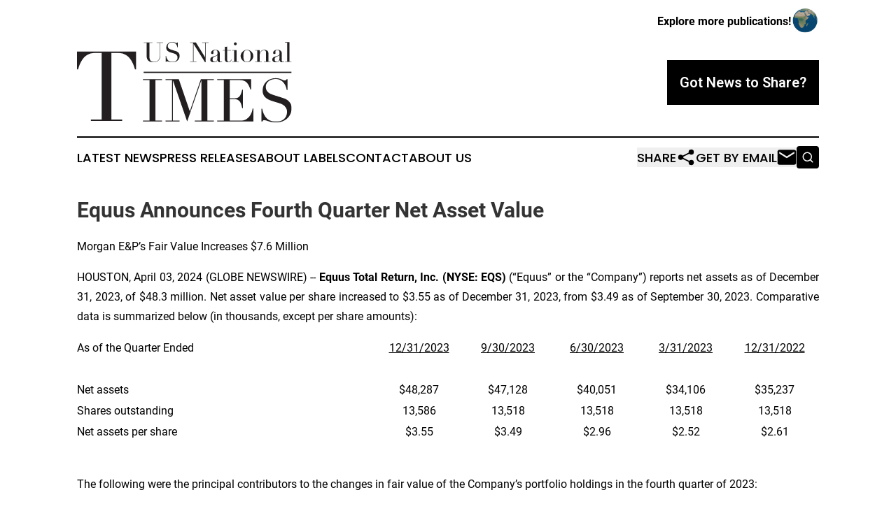

--- FILE ---
content_type: text/html;charset=utf-8
request_url: https://www.usnationaltimes.com/article/700828457-equus-announces-fourth-quarter-net-asset-value
body_size: 6701
content:
<!DOCTYPE html>
<html lang="en">
<head>
  <title>Equus Announces Fourth Quarter Net Asset Value | US National Times</title>
  <meta charset="utf-8">
  <meta name="viewport" content="width=device-width, initial-scale=1">
    <meta name="description" content="US National Times is an online news publication focusing on the United States: Your daily news update on the United States">
    <link rel="icon" href="https://cdn.newsmatics.com/agp/sites/usnationaltimes-favicon-1.png" type="image/png">
  <meta name="csrf-token" content="tbaFjPfmwYZ-mayTrjWNOZWYYNwmUUp31BOwyMIvcRs=">
  <meta name="csrf-param" content="authenticity_token">
  <link href="/css/styles.min.css?v8b462ddadeaeaa5f003824c404a14529ce52718c" rel="stylesheet" data-turbo-track="reload">
  <link rel="stylesheet" href="/plugins/vanilla-cookieconsent/cookieconsent.css?v8b462ddadeaeaa5f003824c404a14529ce52718c">
  
<style type="text/css">
    :root {
        --color-primary-background: rgba(0, 0, 0, 0.3);
        --color-primary: #000000;
        --color-secondary: #000000;
    }
</style>

  <script type="importmap">
    {
      "imports": {
          "adController": "/js/controllers/adController.js?v8b462ddadeaeaa5f003824c404a14529ce52718c",
          "alertDialog": "/js/controllers/alertDialog.js?v8b462ddadeaeaa5f003824c404a14529ce52718c",
          "articleListController": "/js/controllers/articleListController.js?v8b462ddadeaeaa5f003824c404a14529ce52718c",
          "dialog": "/js/controllers/dialog.js?v8b462ddadeaeaa5f003824c404a14529ce52718c",
          "flashMessage": "/js/controllers/flashMessage.js?v8b462ddadeaeaa5f003824c404a14529ce52718c",
          "gptAdController": "/js/controllers/gptAdController.js?v8b462ddadeaeaa5f003824c404a14529ce52718c",
          "hamburgerController": "/js/controllers/hamburgerController.js?v8b462ddadeaeaa5f003824c404a14529ce52718c",
          "labelsDescription": "/js/controllers/labelsDescription.js?v8b462ddadeaeaa5f003824c404a14529ce52718c",
          "searchController": "/js/controllers/searchController.js?v8b462ddadeaeaa5f003824c404a14529ce52718c",
          "videoController": "/js/controllers/videoController.js?v8b462ddadeaeaa5f003824c404a14529ce52718c",
          "navigationController": "/js/controllers/navigationController.js?v8b462ddadeaeaa5f003824c404a14529ce52718c"          
      }
    }
  </script>
  <script>
      (function(w,d,s,l,i){w[l]=w[l]||[];w[l].push({'gtm.start':
      new Date().getTime(),event:'gtm.js'});var f=d.getElementsByTagName(s)[0],
      j=d.createElement(s),dl=l!='dataLayer'?'&l='+l:'';j.async=true;
      j.src='https://www.googletagmanager.com/gtm.js?id='+i+dl;
      f.parentNode.insertBefore(j,f);
      })(window,document,'script','dataLayer','GTM-KGCXW2X');
  </script>

  <script>
    window.dataLayer.push({
      'cookie_settings': 'delta'
    });
  </script>
</head>
<body class="df-5 is-subpage">
<noscript>
  <iframe src="https://www.googletagmanager.com/ns.html?id=GTM-KGCXW2X"
          height="0" width="0" style="display:none;visibility:hidden"></iframe>
</noscript>
<div class="layout">

  <!-- Top banner -->
  <div class="max-md:hidden w-full content universal-ribbon-inner flex justify-end items-center">
    <a href="https://www.affinitygrouppublishing.com/" target="_blank" class="brands">
      <span class="font-bold text-black">Explore more publications!</span>
      <div>
        <img src="/images/globe.png" height="40" width="40" class="icon-globe"/>
      </div>
    </a>
  </div>
  <header data-controller="hamburger">
  <div class="content">
    <div class="header-top">
      <div class="flex gap-2 masthead-container justify-between items-center">
        <div class="mr-4 logo-container">
          <a href="/">
              <img src="https://cdn.newsmatics.com/agp/sites/usnationaltimes-logo-1.svg" alt="US National Times"
                class="max-md:!h-[60px] lg:!max-h-[115px]" height="126"
                width="auto" />
          </a>
        </div>
        <button class="hamburger relative w-8 h-6">
          <span aria-hidden="true"
            class="block absolute h-[2px] w-9 bg-[--color-primary] transform transition duration-500 ease-in-out -translate-y-[15px]"></span>
          <span aria-hidden="true"
            class="block absolute h-[2px] w-7 bg-[--color-primary] transform transition duration-500 ease-in-out translate-x-[7px]"></span>
          <span aria-hidden="true"
            class="block absolute h-[2px] w-9 bg-[--color-primary] transform transition duration-500 ease-in-out translate-y-[15px]"></span>
        </button>
        <a href="/submit-news" class="max-md:hidden button button-upload-content button-primary w-fit">
          <span>Got News to Share?</span>
        </a>
      </div>
      <!--  Screen size line  -->
      <div class="absolute bottom-0 -ml-[20px] w-screen h-[1px] bg-[--color-primary] z-50 md:hidden">
      </div>
    </div>
    <!-- Navigation bar -->
    <div class="navigation is-hidden-on-mobile" id="main-navigation">
      <div class="w-full md:hidden">
        <div data-controller="search" class="relative w-full">
  <div data-search-target="form" class="relative active">
    <form data-action="submit->search#performSearch" class="search-form">
      <input type="text" name="query" placeholder="Search..." data-search-target="input" class="search-input md:hidden" />
      <button type="button" data-action="click->search#toggle" data-search-target="icon" class="button-search">
        <img height="18" width="18" src="/images/search.svg" />
      </button>
    </form>
  </div>
</div>

      </div>
      <nav class="navigation-part">
          <a href="/latest-news" class="nav-link">
            Latest News
          </a>
          <a href="/press-releases" class="nav-link">
            Press Releases
          </a>
          <a href="/about-labels" class="nav-link">
            About Labels
          </a>
          <a href="/contact" class="nav-link">
            Contact
          </a>
          <a href="/about" class="nav-link">
            About Us
          </a>
      </nav>
      <div class="w-full md:w-auto md:justify-end">
        <div data-controller="navigation" class="header-actions hidden">
  <button class="nav-link flex gap-1 items-center" onclick="window.ShareDialog.openDialog()">
    <span data-navigation-target="text">
      Share
    </span>
    <span class="icon-share"></span>
  </button>
  <button onclick="window.AlertDialog.openDialog()" class="nav-link nav-link-email flex items-center gap-1.5">
    <span data-navigation-target="text">
      Get by Email
    </span>
    <span class="icon-mail"></span>
  </button>
  <div class="max-md:hidden">
    <div data-controller="search" class="relative w-full">
  <div data-search-target="form" class="relative active">
    <form data-action="submit->search#performSearch" class="search-form">
      <input type="text" name="query" placeholder="Search..." data-search-target="input" class="search-input md:hidden" />
      <button type="button" data-action="click->search#toggle" data-search-target="icon" class="button-search">
        <img height="18" width="18" src="/images/search.svg" />
      </button>
    </form>
  </div>
</div>

  </div>
</div>

      </div>
      <a href="/submit-news" class="md:hidden uppercase button button-upload-content button-primary w-fit">
        <span>Got News to Share?</span>
      </a>
      <a href="https://www.affinitygrouppublishing.com/" target="_blank" class="nav-link-agp">
        Explore more publications!
        <img src="/images/globe.png" height="35" width="35" />
      </a>
    </div>
  </div>
</header>

  <div id="main-content" class="content">
    <div id="flash-message"></div>
    <h1>Equus Announces Fourth Quarter Net Asset Value</h1>
<div class="press-release">
  <h2>Morgan E&amp;P&#x2019;s Fair Value Increases $7.6 Million</h2>
      <p align="justify">HOUSTON, April  03, 2024  (GLOBE NEWSWIRE) -- <strong>Equus Total Return, Inc. (NYSE: EQS) </strong>(&#x201C;Equus&#x201D; or the &#x201C;Company&#x201D;) reports net assets as of December 31, 2023, of $48.3 million. Net asset value per share increased to $3.55 as of December 31, 2023, from $3.49 as of September 30, 2023. Comparative data is summarized below (in thousands, except per share amounts):<br></p>   <table style="border-collapse: collapse; width:100%; border-collapse:collapse ;">
<tr>
<td style="max-width:40%; width:40%; min-width:40%;;padding-left: 0 ; text-align: left ;  vertical-align: middle; vertical-align: bottom ; ">As of the Quarter Ended</td>
<td colspan="6" style="max-width:12%; width:12%; min-width:12%;;text-align: center ;  vertical-align: middle; padding-right: 0 ; padding-left: 0 ; vertical-align: bottom ; "><u>12/31/2023</u></td>
<td colspan="3" style="max-width:12%; width:12%; min-width:12%;;text-align: center ;  vertical-align: middle; padding-right: 0 ; padding-left: 0 ; vertical-align: bottom ; "><u>9/30/2023</u></td>
<td colspan="2" style="max-width:12%; width:12%; min-width:12%;;text-align: center ;  vertical-align: middle; padding-right: 0 ; padding-left: 0 ; vertical-align: bottom ; "><u>6/30/2023</u></td>
<td colspan="2" style="max-width:12%; width:12%; min-width:12%;;text-align: center ;  vertical-align: middle; padding-right: 0 ; padding-left: 0 ; vertical-align: bottom ; "><u>3/31/2023</u></td>
<td colspan="2" style="max-width:12%; width:12%; min-width:12%;;text-align: center ;  vertical-align: middle; padding-right: 0 ; padding-left: 0 ; vertical-align: bottom ; ">
<u>12/31/2022</u><br>
</td>
</tr>
<tr><td colspan="16" style="max-width:40%; width:40%; min-width:40%;;padding-left: 0 ; text-align: left ;  vertical-align: middle; vertical-align: bottom ; ">&#xA0;</td></tr>
<tr>
<td style="max-width:40%; min-width:40%;;padding-left: 0 ; text-align: left ;  vertical-align: middle; vertical-align: bottom ; ">Net assets</td>
<td colspan="6" style="max-width:1%; min-width:1%;;padding-right: 0 ; padding-left: 0 ; text-align: center ;  vertical-align: middle; vertical-align: bottom ; ">$48,287</td>
<td colspan="3" style="max-width:1%; min-width:1%;;padding-right: 0 ; padding-left: 0 ; text-align: center ;  vertical-align: middle; vertical-align: bottom ; ">$47,128</td>
<td colspan="2" style="max-width:1%; min-width:1%;;padding-right: 0 ; padding-left: 0 ; text-align: center ;  vertical-align: middle; vertical-align: bottom ; ">$40,051</td>
<td colspan="2" style="max-width:1%; min-width:1%;;padding-right: 0 ; padding-left: 0 ; text-align: center ;  vertical-align: middle; vertical-align: bottom ; ">$34,106</td>
<td colspan="2" style="max-width:1%; min-width:1%;;padding-right: 0 ; padding-left: 0 ; text-align: center ;  vertical-align: middle; vertical-align: bottom ; ">$35,237</td>
</tr>
<tr>
<td style="padding-left: 0 ; text-align: left ;  vertical-align: middle; vertical-align: bottom ; ">Shares outstanding</td>
<td colspan="6" style="padding-right: 0 ; padding-left: 0 ; text-align: center ;  vertical-align: middle; vertical-align: bottom ; ">13,586</td>
<td colspan="3" style="padding-right: 0 ; padding-left: 0 ; text-align: center ;  vertical-align: middle; vertical-align: bottom ; ">13,518</td>
<td colspan="2" style="padding-right: 0 ; padding-left: 0 ; text-align: center ;  vertical-align: middle; vertical-align: bottom ; ">13,518</td>
<td colspan="2" style="padding-right: 0 ; padding-left: 0 ; text-align: center ;  vertical-align: middle; vertical-align: bottom ; ">13,518</td>
<td colspan="2" style="padding-right: 0 ; padding-left: 0 ; text-align: center ;  vertical-align: middle; vertical-align: bottom ; ">13,518</td>
</tr>
<tr>
<td style="padding-left: 0 ; text-align: left ;  vertical-align: middle; vertical-align: bottom ; ">Net assets per share</td>
<td colspan="6" style="padding-right: 0 ; padding-left: 0 ; text-align: center ;  vertical-align: middle; vertical-align: bottom ; ">$3.55</td>
<td colspan="3" style="padding-right: 0 ; padding-left: 0 ; text-align: center ;  vertical-align: middle; vertical-align: bottom ; ">$3.49</td>
<td colspan="2" style="padding-right: 0 ; padding-left: 0 ; text-align: center ;  vertical-align: middle; vertical-align: bottom ; ">$2.96</td>
<td colspan="2" style="padding-right: 0 ; padding-left: 0 ; text-align: center ;  vertical-align: middle; vertical-align: bottom ; ">$2.52</td>
<td colspan="2" style="padding-right: 0 ; padding-left: 0 ; text-align: center ;  vertical-align: middle; vertical-align: bottom ; ">$2.61</td>
</tr>
<tr><td colspan="16" style="text-align: justify ;  vertical-align: middle; vertical-align: top ; vertical-align: bottom ; ">&#xA0;</td></tr>
</table>   <p align="justify">The following were the principal contributors to the changes in fair value of the Company&#x2019;s portfolio holdings in the fourth quarter of 2023:</p>      <p align="left"><strong>Increase in Fair Value of Morgan E&amp;P.&#xA0;&#xA0;</strong>On May 22, 2023, Morgan E&amp;P, LLC (&#x201C;Morgan&#x201D;), a wholly-owned subsidiary of the Company, completed the acquisition of 4,747.52 net acres in the Bakken/Three Forks formation in the Williston Basin of North Dakota and subsequently acquired an additional 1,150 net acres in the third quarter of 2023. During the fourth quarter of 2023, Morgan successfully completed the drilling of two horizontal wells and commenced production of hydrocarbons from these wells, resulting in a significant portion of Morgan&#x2019;s proved reserves being reclassified as proved developed producing. As of December 31, 2023, we recorded the fair value of Morgan&#x2019;s equity at approximately $22.6 million, an increase of $7.6 million from September 30, 2023.</p>      <p align="left"><strong>Decrease in Fair Value of Equus Energy.&#xA0;&#xA0;</strong>During the fourth quarter of 2023, the fair value of the Company&#x2019;s holding in Equus Energy, LLC (&#x201C;Equus Energy&#x201D;) decreased $5.5 million, from $15.5 million to $10.0 million, largely as a consequence of the exclusion of certain gas reserves held by Equus Energy that had become uneconomic to develop as a result of changes in the forward pricing curve for natural gas.</p>      <p align="justify">The Company received advice and assistance from a third-party valuation firm to support its determination of the fair value of its investments in Morgan and Equus Energy.</p>    <p align="justify"><strong>About Equus</strong><br></p>      <p align="justify">The Company is a business development company that trades as a closed-end fund on the New York Stock Exchange under the symbol &#x201C;EQS&#x201D;. Additional information on the Company may be obtained from the Company&#x2019;s website at <em>www.equuscap.com</em>.</p>      <p align="justify">This press release may contain certain forward-looking statements regarding future circumstances. These forward-looking statements are based upon the Company&#x2019;s current expectations and assumptions and are subject to various risks and uncertainties that could cause actual results to differ materially from those contemplated in such forward-looking statements including, in particular, the performance of the Company, including our ability to achieve our expected financial and business objectives, and the other risks and uncertainties described in the Company&#x2019;s filings with the SEC. Actual results, events, and performance may differ. Readers are cautioned not to place undue reliance on these forward-looking statements, which speak only as to the date hereof. Except as required by law, the Company undertakes no obligation to release publicly any revisions to these forward-looking statements that may be made to reflect events or circumstances after the date hereof or to reflect the occurrence of unanticipated events. The inclusion of any statement in this release does not constitute an admission by the Company or any other person that the events or circumstances described in such statements are material.</p>      <p align="justify">Contact:</p>      <p align="justify">Patricia Baronowski<br>Pristine Advisers, LLC<br>(631) 756-2486</p> <img class="__GNW8366DE3E__IMG" src="https://www.globenewswire.com/newsroom/ti?nf=OTA4MzUwOSM2MTg0MzI5IzIwODc1NzI="> <br><img src="https://ml.globenewswire.com/media/YmQ2Y2ViN2QtNTdhNS00ZGYxLTlkZWQtN2I3ZWRlOWUwNzQxLTEwOTkxNDM=/tiny/Equus-Total-Return.png" referrerpolicy="no-referrer-when-downgrade"><p><a href="https://www.globenewswire.com/NewsRoom/AttachmentNg/c2dcb5dd-446a-4cc7-a705-baa136f44ae4" rel="nofollow"><img src="https://ml.globenewswire.com/media/c2dcb5dd-446a-4cc7-a705-baa136f44ae4/small/screen-shot-2023-05-22-at-4-16-29-pm-png.png" border="0" width="150" height="90" alt="Primary Logo"></a></p>
    <p>
  Legal Disclaimer:
</p>
<p>
  EIN Presswire provides this news content "as is" without warranty of any kind. We do not accept any responsibility or liability
  for the accuracy, content, images, videos, licenses, completeness, legality, or reliability of the information contained in this
  article. If you have any complaints or copyright issues related to this article, kindly contact the author above.
</p>
<img class="prtr" src="https://www.einpresswire.com/tracking/article.gif?t=5&a=VN7-9uhz2EzICQ9R&i=NtmYWlmm5gorO9oC" alt="">
</div>

  </div>
</div>
<footer class="footer footer-with-line">
  <div class="content flex flex-col">
    <p class="footer-text text-sm mb-4 order-2 lg:order-1">© 1995-2025 Newsmatics Inc. dba Affinity Group Publishing &amp; US National Times. All Rights Reserved.</p>
    <div class="footer-nav lg:mt-2 mb-[30px] lg:mb-0 flex gap-7 flex-wrap justify-center order-1 lg:order-2">
        <a href="/about" class="footer-link">About</a>
        <a href="/archive" class="footer-link">Press Release Archive</a>
        <a href="/submit-news" class="footer-link">Submit Press Release</a>
        <a href="/legal/terms" class="footer-link">Terms &amp; Conditions</a>
        <a href="/legal/dmca" class="footer-link">Copyright/DMCA Policy</a>
        <a href="/legal/privacy" class="footer-link">Privacy Policy</a>
        <a href="/contact" class="footer-link">Contact</a>
    </div>
  </div>
</footer>
<div data-controller="dialog" data-dialog-url-value="/" data-action="click->dialog#clickOutside">
  <dialog
    class="modal-shadow fixed backdrop:bg-black/20 z-40 text-left bg-white rounded-full w-[350px] h-[350px] overflow-visible"
    data-dialog-target="modal"
  >
    <div class="text-center h-full flex items-center justify-center">
      <button data-action="click->dialog#close" type="button" class="modal-share-close-button">
        ✖
      </button>
      <div>
        <div class="mb-4">
          <h3 class="font-bold text-[28px] mb-3">Share us</h3>
          <span class="text-[14px]">on your social networks:</span>
        </div>
        <div class="flex gap-6 justify-center text-center">
          <a href="https://www.facebook.com/sharer.php?u=https://www.usnationaltimes.com" class="flex flex-col items-center font-bold text-[#4a4a4a] text-sm" target="_blank">
            <span class="h-[55px] flex items-center">
              <img width="40px" src="/images/fb.png" alt="Facebook" class="mb-2">
            </span>
            <span class="text-[14px]">
              Facebook
            </span>
          </a>
          <a href="https://www.linkedin.com/sharing/share-offsite/?url=https://www.usnationaltimes.com" class="flex flex-col items-center font-bold text-[#4a4a4a] text-sm" target="_blank">
            <span class="h-[55px] flex items-center">
              <img width="40px" height="40px" src="/images/linkedin.png" alt="LinkedIn" class="mb-2">
            </span>
            <span class="text-[14px]">
            LinkedIn
            </span>
          </a>
        </div>
      </div>
    </div>
  </dialog>
</div>

<div data-controller="alert-dialog" data-action="click->alert-dialog#clickOutside">
  <dialog
    class="fixed backdrop:bg-black/20 modal-shadow z-40 text-left bg-white rounded-full w-full max-w-[450px] aspect-square overflow-visible"
    data-alert-dialog-target="modal">
    <div class="flex items-center text-center -mt-4 h-full flex-1 p-8 md:p-12">
      <button data-action="click->alert-dialog#close" type="button" class="modal-close-button">
        ✖
      </button>
      <div class="w-full" data-alert-dialog-target="subscribeForm">
        <img class="w-8 mx-auto mb-4" src="/images/agps.svg" alt="AGPs" />
        <p class="md:text-lg">Get the latest news on this topic.</p>
        <h3 class="dialog-title mt-4">SIGN UP FOR FREE TODAY</h3>
        <form data-action="submit->alert-dialog#submit" method="POST" action="/alerts">
  <input type="hidden" name="authenticity_token" value="tbaFjPfmwYZ-mayTrjWNOZWYYNwmUUp31BOwyMIvcRs=">

  <input data-alert-dialog-target="fullnameInput" type="text" name="fullname" id="fullname" autocomplete="off" tabindex="-1">
  <label>
    <input data-alert-dialog-target="emailInput" placeholder="Email address" name="email" type="email"
      value=""
      class="rounded-xs mb-2 block w-full bg-white px-4 py-2 text-gray-900 border-[1px] border-solid border-gray-600 focus:border-2 focus:border-gray-800 placeholder:text-gray-400"
      required>
  </label>
  <div class="text-red-400 text-sm" data-alert-dialog-target="errorMessage"></div>

  <input data-alert-dialog-target="timestampInput" type="hidden" name="timestamp" value="1764947124" autocomplete="off" tabindex="-1">

  <input type="submit" value="Sign Up"
    class="!rounded-[3px] w-full mt-2 mb-4 bg-primary px-5 py-2 leading-5 font-semibold text-white hover:color-primary/75 cursor-pointer">
</form>
<a data-action="click->alert-dialog#close" class="text-black underline hover:no-underline inline-block mb-4" href="#">No Thanks</a>
<p class="text-[15px] leading-[22px]">
  By signing to this email alert, you<br /> agree to our
  <a href="/legal/terms" class="underline text-primary hover:no-underline" target="_blank">Terms & Conditions</a>
</p>

      </div>
      <div data-alert-dialog-target="checkEmail" class="hidden">
        <img class="inline-block w-9" src="/images/envelope.svg" />
        <h3 class="dialog-title">Check Your Email</h3>
        <p class="text-lg mb-12">We sent a one-time activation link to <b data-alert-dialog-target="userEmail"></b>.
          Just click on the link to
          continue.</p>
        <p class="text-lg">If you don't see the email in your inbox, check your spam folder or <a
            class="underline text-primary hover:no-underline" data-action="click->alert-dialog#showForm" href="#">try
            again</a>
        </p>
      </div>

      <!-- activated -->
      <div data-alert-dialog-target="activated" class="hidden">
        <img class="w-8 mx-auto mb-4" src="/images/agps.svg" alt="AGPs" />
        <h3 class="dialog-title">SUCCESS</h3>
        <p class="text-lg">You have successfully confirmed your email and are subscribed to <b>
            US National Times
          </b> daily
          news alert.</p>
      </div>
      <!-- alreadyActivated -->
      <div data-alert-dialog-target="alreadyActivated" class="hidden">
        <img class="w-8 mx-auto mb-4" src="/images/agps.svg" alt="AGPs" />
        <h3 class="dialog-title">Alert was already activated</h3>
        <p class="text-lg">It looks like you have already confirmed and are receiving the <b>
            US National Times
          </b> daily news
          alert.</p>
      </div>
      <!-- activateErrorMessage -->
      <div data-alert-dialog-target="activateErrorMessage" class="hidden">
        <img class="w-8 mx-auto mb-4" src="/images/agps.svg" alt="AGPs" />
        <h3 class="dialog-title">Oops!</h3>
        <p class="text-lg mb-4">It looks like something went wrong. Please try again.</p>
        <form data-action="submit->alert-dialog#submit" method="POST" action="/alerts">
  <input type="hidden" name="authenticity_token" value="tbaFjPfmwYZ-mayTrjWNOZWYYNwmUUp31BOwyMIvcRs=">

  <input data-alert-dialog-target="fullnameInput" type="text" name="fullname" id="fullname" autocomplete="off" tabindex="-1">
  <label>
    <input data-alert-dialog-target="emailInput" placeholder="Email address" name="email" type="email"
      value=""
      class="rounded-xs mb-2 block w-full bg-white px-4 py-2 text-gray-900 border-[1px] border-solid border-gray-600 focus:border-2 focus:border-gray-800 placeholder:text-gray-400"
      required>
  </label>
  <div class="text-red-400 text-sm" data-alert-dialog-target="errorMessage"></div>

  <input data-alert-dialog-target="timestampInput" type="hidden" name="timestamp" value="1764947124" autocomplete="off" tabindex="-1">

  <input type="submit" value="Sign Up"
    class="!rounded-[3px] w-full mt-2 mb-4 bg-primary px-5 py-2 leading-5 font-semibold text-white hover:color-primary/75 cursor-pointer">
</form>
<a data-action="click->alert-dialog#close" class="text-black underline hover:no-underline inline-block mb-4" href="#">No Thanks</a>
<p class="text-[15px] leading-[22px]">
  By signing to this email alert, you<br /> agree to our
  <a href="/legal/terms" class="underline text-primary hover:no-underline" target="_blank">Terms & Conditions</a>
</p>

      </div>

      <!-- deactivated -->
      <div data-alert-dialog-target="deactivated" class="hidden">
        <img class="w-8 mx-auto mb-4" src="/images/agps.svg" alt="AGPs" />
        <h3 class="dialog-title">You are Unsubscribed!</h3>
        <p class="text-lg">You are no longer receiving the <b>
            US National Times
          </b>daily news alert.</p>
      </div>
      <!-- alreadyDeactivated -->
      <div data-alert-dialog-target="alreadyDeactivated" class="hidden">
        <img class="w-8 mx-auto mb-4" src="/images/agps.svg" alt="AGPs" />
        <h3 class="dialog-title">You have already unsubscribed!</h3>
        <p class="text-lg">You are no longer receiving the <b>
            US National Times
          </b> daily news alert.</p>
      </div>
      <!-- deactivateErrorMessage -->
      <div data-alert-dialog-target="deactivateErrorMessage" class="hidden">
        <img class="w-8 mx-auto mb-4" src="/images/agps.svg" alt="AGPs" />
        <h3 class="dialog-title">Oops!</h3>
        <p class="text-lg">Try clicking the Unsubscribe link in the email again and if it still doesn't work, <a
            href="/contact">contact us</a></p>
      </div>
    </div>
  </dialog>
</div>

<script src="/plugins/vanilla-cookieconsent/cookieconsent.umd.js?v8b462ddadeaeaa5f003824c404a14529ce52718c"></script>
  <script src="/js/cookieconsent.js?v8b462ddadeaeaa5f003824c404a14529ce52718c"></script>

<script type="module" src="/js/app.js?v8b462ddadeaeaa5f003824c404a14529ce52718c"></script>
</body>
</html>


--- FILE ---
content_type: image/svg+xml
request_url: https://cdn.newsmatics.com/agp/sites/usnationaltimes-logo-1.svg
body_size: 15507
content:
<?xml version="1.0" encoding="UTF-8" standalone="no"?>
<!-- Generator: Adobe Illustrator 25.2.0, SVG Export Plug-In . SVG Version: 6.00 Build 0)  -->

<svg
   xmlns:dc="http://purl.org/dc/elements/1.1/"
   xmlns:cc="http://creativecommons.org/ns#"
   xmlns:rdf="http://www.w3.org/1999/02/22-rdf-syntax-ns#"
   xmlns:svg="http://www.w3.org/2000/svg"
   xmlns="http://www.w3.org/2000/svg"
   xmlns:sodipodi="http://sodipodi.sourceforge.net/DTD/sodipodi-0.dtd"
   xmlns:inkscape="http://www.inkscape.org/namespaces/inkscape"
   version="1.1"
   id="Layer_1"
   x="0px"
   y="0px"
   viewBox="0 0 337.79999 126.36"
   xml:space="preserve"
   sodipodi:docname="US-National-Times-Ekin-SVG_cropped.svg"
   width="337.79999"
   height="126.36"
   inkscape:version="0.92.3 (2405546, 2018-03-11)"><metadata
   id="metadata45"><rdf:RDF><cc:Work
       rdf:about=""><dc:format>image/svg+xml</dc:format><dc:type
         rdf:resource="http://purl.org/dc/dcmitype/StillImage" /></cc:Work></rdf:RDF></metadata><defs
   id="defs43" /><sodipodi:namedview
   pagecolor="#ffffff"
   bordercolor="#666666"
   borderopacity="1"
   objecttolerance="10"
   gridtolerance="10"
   guidetolerance="10"
   inkscape:pageopacity="0"
   inkscape:pageshadow="2"
   inkscape:window-width="640"
   inkscape:window-height="480"
   id="namedview41"
   showgrid="false"
   inkscape:zoom="0.835"
   inkscape:cx="168.9"
   inkscape:cy="69.01"
   inkscape:window-x="0"
   inkscape:window-y="0"
   inkscape:window-maximized="0"
   inkscape:current-layer="Layer_1" />
<style
   type="text/css"
   id="style2">
	.st0{fill:#231F20;}
</style>
<g
   id="g38"
   transform="translate(-31.1,-55.15)">
	<path
   class="st0"
   d="M 52.96,177.06 H 69.93 V 72.47 h -8.87 c -2.04,0 -4.33,0.18 -6.88,0.53 -2.55,0.36 -5.12,1.35 -7.72,2.98 -2.6,1.63 -5.1,4.21 -7.49,7.72 -2.4,3.52 -4.46,8.39 -6.19,14.6 H 31.1 V 70.33 h 92.97 v 27.98 h -1.68 c -1.73,-6.22 -3.8,-11.09 -6.19,-14.6 -2.4,-3.52 -4.89,-6.09 -7.49,-7.72 -2.6,-1.63 -5.18,-2.62 -7.72,-2.98 -2.55,-0.36 -4.84,-0.53 -6.88,-0.53 h -8.87 v 104.59 h 16.97 v 2.14 H 52.96 Z"
   id="path4"
   inkscape:connector-curvature="0"
   style="fill:#231f20" />
	<path
   class="st0"
   d="m 134.92,178.8 h 10.34 v -63.71 h -10.34 v -1.3 h 29.99 v 1.3 h -10.34 v 63.71 h 10.34 v 1.3 h -29.99 z"
   id="path6"
   inkscape:connector-curvature="0"
   style="fill:#231f20" />
	<path
   class="st0"
   d="m 170.41,178.8 h 10.34 v -63.71 h -10.34 v -1.3 h 20.96 l 17.23,50.11 h 0.19 l 17.23,-50.11 h 20.59 v 1.3 h -10.34 v 63.71 h 10.34 v 1.3 h -29.99 v -1.3 h 10.34 v -63.15 h -0.19 l -22.26,64.55 -22.17,-63.9 h -0.19 v 62.5 h 10.34 v 1.3 h -22.08 z"
   id="path8"
   inkscape:connector-curvature="0"
   style="fill:#231f20" />
	<path
   class="st0"
   d="m 251.82,178.8 h 10.34 v -63.71 h -10.34 v -1.3 h 53.28 v 16.11 h -1.02 c -0.81,-2.42 -1.68,-4.55 -2.61,-6.38 -0.93,-1.83 -2.05,-3.38 -3.35,-4.66 -1.3,-1.27 -2.86,-2.22 -4.66,-2.84 -1.8,-0.62 -3.97,-0.93 -6.52,-0.93 h -15.46 v 28.78 h 6.05 c 2.05,0 3.79,-0.19 5.22,-0.56 1.43,-0.37 2.65,-1.07 3.68,-2.1 1.02,-1.02 1.89,-2.42 2.61,-4.19 0.71,-1.77 1.41,-4.05 2.1,-6.85 h 1.02 v 28.97 h -1.02 c -0.44,-1.8 -0.89,-3.54 -1.35,-5.22 -0.47,-1.68 -1.12,-3.17 -1.96,-4.47 -0.84,-1.3 -1.96,-2.34 -3.35,-3.12 -1.4,-0.78 -3.21,-1.16 -5.45,-1.16 h -7.55 v 33.63 h 17.6 c 3.41,0 6.26,-0.73 8.52,-2.19 2.27,-1.46 4.11,-3.2 5.54,-5.22 1.43,-2.02 2.48,-4.11 3.17,-6.29 0.68,-2.17 1.12,-3.97 1.3,-5.4 h 1.02 v 20.4 h -56.82 v -1.3 z"
   id="path10"
   inkscape:connector-curvature="0"
   style="fill:#231f20" />
	<path
   class="st0"
   d="m 321.59,160.07 h 1.02 c 0.68,3.35 1.57,6.18 2.65,8.48 1.09,2.3 2.28,4.19 3.59,5.68 1.3,1.49 2.67,2.64 4.1,3.45 1.43,0.81 2.87,1.4 4.33,1.77 1.46,0.37 2.86,0.59 4.19,0.65 1.33,0.06 2.59,0.09 3.77,0.09 3.29,0 5.99,-0.5 8.1,-1.49 2.11,-0.99 3.79,-2.25 5.03,-3.77 1.24,-1.52 2.11,-3.17 2.61,-4.94 0.5,-1.77 0.75,-3.4 0.75,-4.89 0,-2.17 -0.4,-4.04 -1.21,-5.59 -0.81,-1.55 -1.83,-2.87 -3.07,-3.96 -1.24,-1.09 -2.59,-1.97 -4.05,-2.65 -1.46,-0.68 -2.84,-1.21 -4.14,-1.58 l -10.71,-3.26 c -5.03,-1.55 -8.83,-3.6 -11.41,-6.15 -2.58,-2.55 -3.87,-5.96 -3.87,-10.25 0,-2.79 0.5,-5.39 1.49,-7.78 0.99,-2.39 2.39,-4.45 4.19,-6.19 1.8,-1.74 3.96,-3.1 6.47,-4.1 2.52,-0.99 5.26,-1.49 8.24,-1.49 2.17,0 3.99,0.19 5.45,0.56 1.46,0.37 2.72,0.79 3.77,1.26 1.06,0.47 2,0.88 2.84,1.26 0.84,0.37 1.69,0.56 2.56,0.56 0.81,0 1.35,-0.11 1.63,-0.33 0.28,-0.22 0.67,-0.76 1.16,-1.63 h 1.3 v 16.86 h -1.12 c -0.37,-2.24 -1.01,-4.39 -1.91,-6.47 -0.9,-2.08 -2.07,-3.91 -3.49,-5.5 -1.43,-1.58 -3.15,-2.86 -5.17,-3.82 -2.02,-0.96 -4.36,-1.44 -7.03,-1.44 -1.49,0 -3.14,0.2 -4.94,0.61 -1.8,0.4 -3.48,1.1 -5.03,2.1 -1.55,0.99 -2.84,2.3 -3.87,3.91 -1.02,1.62 -1.54,3.66 -1.54,6.15 0,1.99 0.4,3.68 1.21,5.08 0.81,1.4 1.85,2.58 3.12,3.54 1.27,0.96 2.7,1.77 4.28,2.42 1.58,0.65 3.18,1.23 4.8,1.72 l 11.27,3.54 c 1.18,0.37 2.67,0.87 4.47,1.49 1.8,0.62 3.55,1.55 5.26,2.79 1.71,1.24 3.17,2.89 4.38,4.94 1.21,2.05 1.82,4.66 1.82,7.82 0,2.92 -0.54,5.7 -1.63,8.34 -1.09,2.64 -2.65,4.97 -4.7,6.99 -2.05,2.02 -4.53,3.63 -7.45,4.84 -2.92,1.21 -6.21,1.82 -9.87,1.82 -1.3,0 -2.45,-0.02 -3.45,-0.05 -0.99,-0.03 -1.93,-0.11 -2.79,-0.23 -0.87,-0.13 -1.74,-0.27 -2.61,-0.42 -0.87,-0.16 -1.83,-0.39 -2.89,-0.7 -1.24,-0.37 -2.58,-0.81 -4.01,-1.3 -1.43,-0.5 -2.67,-0.75 -3.73,-0.75 -0.93,0 -1.57,0.19 -1.91,0.56 -0.34,0.37 -0.64,0.87 -0.89,1.49 h -1.4 v -20.04 z"
   id="path12"
   inkscape:connector-curvature="0"
   style="fill:#231f20" />
	<g
   id="g34">
		<path
   class="st0"
   d="m 135.98,55.93 h 13.81 v 0.6 h -4.76 v 20.71 c 0,1.72 0.15,3.17 0.45,4.35 0.3,1.19 0.75,2.14 1.35,2.87 0.6,0.73 1.34,1.25 2.23,1.57 0.89,0.31 1.9,0.47 3.05,0.47 1.6,0 3.02,-0.24 4.25,-0.71 1.23,-0.47 2.29,-1.31 3.17,-2.51 0.29,-0.37 0.54,-0.74 0.75,-1.12 0.21,-0.37 0.4,-0.81 0.56,-1.31 0.16,-0.5 0.28,-1.1 0.36,-1.8 0.09,-0.7 0.13,-1.57 0.13,-2.59 V 56.53 h -4.76 v -0.6 h 10.16 v 0.6 h -4.76 v 20.8 c 0,1.2 -0.13,2.29 -0.39,3.28 -0.26,0.99 -0.79,2.01 -1.59,3.07 -0.77,1.03 -1.84,1.86 -3.22,2.49 -1.37,0.63 -3.19,0.94 -5.45,0.94 -3.43,0 -6.05,-0.84 -7.87,-2.53 -1.82,-1.69 -2.72,-4.27 -2.72,-7.76 V 56.53 h -4.76 v -0.6 z"
   id="path14"
   inkscape:connector-curvature="0"
   style="fill:#231f20" />
		<path
   class="st0"
   d="m 170.85,77.24 h 0.47 c 0.31,1.54 0.72,2.85 1.22,3.9 0.5,1.06 1.05,1.93 1.65,2.62 0.6,0.69 1.23,1.22 1.89,1.59 0.66,0.37 1.32,0.64 1.99,0.81 0.67,0.17 1.31,0.27 1.93,0.3 0.61,0.03 1.19,0.04 1.74,0.04 1.52,0 2.76,-0.23 3.73,-0.69 0.97,-0.46 1.74,-1.04 2.32,-1.74 0.57,-0.7 0.97,-1.46 1.2,-2.27 0.23,-0.81 0.34,-1.57 0.34,-2.25 0,-1 -0.19,-1.86 -0.56,-2.57 -0.37,-0.71 -0.84,-1.32 -1.42,-1.82 -0.57,-0.5 -1.19,-0.91 -1.87,-1.22 -0.67,-0.31 -1.31,-0.56 -1.91,-0.73 l -4.93,-1.5 c -2.32,-0.71 -4.07,-1.66 -5.25,-2.83 -1.19,-1.17 -1.78,-2.74 -1.78,-4.72 0,-1.29 0.23,-2.48 0.69,-3.58 0.46,-1.1 1.1,-2.05 1.93,-2.85 0.83,-0.8 1.82,-1.43 2.98,-1.89 1.16,-0.46 2.42,-0.69 3.8,-0.69 1,0 1.84,0.09 2.51,0.26 0.67,0.17 1.25,0.36 1.74,0.58 0.49,0.21 0.92,0.41 1.31,0.58 0.39,0.17 0.78,0.26 1.18,0.26 0.37,0 0.62,-0.05 0.75,-0.15 0.13,-0.1 0.31,-0.35 0.54,-0.75 h 0.6 v 7.76 h -0.51 c -0.17,-1.03 -0.47,-2.02 -0.88,-2.98 -0.41,-0.96 -0.95,-1.8 -1.61,-2.53 -0.66,-0.73 -1.45,-1.31 -2.38,-1.76 -0.93,-0.44 -2.01,-0.66 -3.24,-0.66 -0.69,0 -1.44,0.09 -2.27,0.28 -0.83,0.19 -1.6,0.51 -2.32,0.96 -0.72,0.46 -1.31,1.06 -1.78,1.8 -0.47,0.74 -0.71,1.69 -0.71,2.83 0,0.92 0.19,1.69 0.56,2.34 0.37,0.64 0.85,1.19 1.44,1.63 0.59,0.44 1.24,0.81 1.97,1.12 0.73,0.3 1.46,0.56 2.21,0.79 l 5.19,1.63 c 0.54,0.17 1.23,0.4 2.06,0.69 0.83,0.29 1.64,0.71 2.42,1.29 0.79,0.57 1.46,1.33 2.02,2.27 0.56,0.94 0.84,2.14 0.84,3.6 0,1.34 -0.25,2.62 -0.75,3.84 -0.5,1.22 -1.22,2.29 -2.17,3.22 -0.94,0.93 -2.09,1.67 -3.43,2.23 -1.34,0.56 -2.86,0.84 -4.55,0.84 -0.6,0 -1.13,-0.01 -1.59,-0.02 -0.46,-0.01 -0.89,-0.05 -1.29,-0.11 -0.4,-0.06 -0.8,-0.12 -1.2,-0.19 -0.4,-0.07 -0.84,-0.18 -1.33,-0.32 -0.57,-0.17 -1.19,-0.37 -1.84,-0.6 -0.66,-0.23 -1.23,-0.34 -1.72,-0.34 -0.43,0 -0.72,0.09 -0.88,0.26 -0.16,0.17 -0.29,0.4 -0.41,0.69 h -0.64 z"
   id="path16"
   inkscape:connector-curvature="0"
   style="fill:#231f20" />
		<path
   class="st0"
   d="m 209.06,85.86 h 4.76 V 56.53 h -4.76 v -0.6 h 9.18 l 14.5,23.37 h 0.09 V 56.53 h -4.76 v -0.6 h 10.16 v 0.6 h -4.76 v 30.54 h -0.86 L 214.55,58.29 h -0.09 v 27.58 h 4.76 v 0.6 h -10.16 z"
   id="path18"
   inkscape:connector-curvature="0"
   style="fill:#231f20" />
		<path
   class="st0"
   d="m 259.63,85.99 c -0.37,0.29 -0.81,0.54 -1.33,0.75 -0.51,0.21 -1.14,0.32 -1.89,0.32 -1.37,0 -2.37,-0.29 -2.98,-0.88 -0.62,-0.59 -1.04,-1.41 -1.27,-2.47 h -0.09 c -0.11,0.26 -0.27,0.58 -0.47,0.96 -0.2,0.39 -0.51,0.76 -0.92,1.12 -0.41,0.36 -0.96,0.66 -1.65,0.9 -0.69,0.24 -1.56,0.36 -2.62,0.36 -1.2,0 -2.16,-0.14 -2.87,-0.41 -0.72,-0.27 -1.27,-0.61 -1.67,-1.01 -0.4,-0.4 -0.66,-0.85 -0.79,-1.35 -0.13,-0.5 -0.19,-0.96 -0.19,-1.39 0,-1 0.2,-1.8 0.6,-2.4 0.4,-0.6 0.92,-1.08 1.57,-1.44 0.64,-0.36 1.36,-0.65 2.14,-0.88 0.79,-0.23 1.58,-0.47 2.38,-0.73 0.94,-0.31 1.72,-0.59 2.34,-0.81 0.61,-0.23 1.09,-0.51 1.44,-0.84 0.34,-0.33 0.58,-0.74 0.71,-1.24 0.13,-0.5 0.19,-1.18 0.19,-2.04 0,-0.69 -0.04,-1.3 -0.13,-1.84 -0.09,-0.54 -0.24,-1.01 -0.47,-1.39 -0.23,-0.39 -0.56,-0.68 -0.99,-0.88 -0.43,-0.2 -1,-0.3 -1.72,-0.3 -0.94,0 -1.72,0.16 -2.34,0.49 -0.62,0.33 -0.92,0.87 -0.92,1.61 0,0.49 0.04,0.96 0.13,1.44 0.09,0.47 0.13,0.82 0.13,1.05 0,0.4 -0.14,0.74 -0.43,1.01 -0.29,0.27 -0.7,0.41 -1.24,0.41 -0.94,0 -1.53,-0.17 -1.76,-0.51 -0.23,-0.34 -0.34,-0.79 -0.34,-1.33 0,-0.63 0.14,-1.23 0.43,-1.8 0.29,-0.57 0.71,-1.08 1.27,-1.52 0.56,-0.44 1.26,-0.79 2.1,-1.05 0.84,-0.26 1.81,-0.39 2.89,-0.39 1.31,0 2.42,0.17 3.3,0.49 0.89,0.33 1.6,0.77 2.14,1.33 0.54,0.56 0.93,1.19 1.16,1.89 0.23,0.7 0.34,1.44 0.34,2.21 V 84.1 c 0,0.83 0.13,1.39 0.39,1.67 0.26,0.29 0.63,0.43 1.12,0.43 0.31,0 0.64,-0.06 0.99,-0.17 0.34,-0.11 0.67,-0.29 0.99,-0.51 z m -7.51,-10.04 h -0.09 c -0.06,0.37 -0.53,0.74 -1.42,1.12 l -3.22,1.29 c -0.92,0.37 -1.62,0.89 -2.1,1.57 -0.49,0.67 -0.73,1.51 -0.73,2.51 0,0.43 0.04,0.87 0.13,1.33 0.09,0.46 0.24,0.87 0.47,1.22 0.23,0.36 0.55,0.65 0.96,0.88 0.41,0.23 0.95,0.34 1.61,0.34 0.94,0 1.71,-0.2 2.29,-0.6 0.59,-0.4 1.03,-0.9 1.33,-1.5 0.3,-0.6 0.5,-1.25 0.6,-1.95 0.1,-0.7 0.15,-1.34 0.15,-1.91 v -4.3 z"
   id="path20"
   inkscape:connector-curvature="0"
   style="fill:#231f20" />
		<path
   class="st0"
   d="m 260.49,68.06 h 3.3 v -5.53 c 0.23,0.09 0.44,0.16 0.64,0.21 0.2,0.06 0.54,0.09 1.03,0.09 0.43,0 0.8,-0.05 1.12,-0.15 0.31,-0.1 0.61,-0.26 0.9,-0.49 v 5.88 h 6.09 v 0.6 h -6.09 v 14.02 c 0,0.8 0.08,1.45 0.24,1.95 0.16,0.5 0.36,0.89 0.62,1.16 0.26,0.27 0.54,0.45 0.84,0.54 0.3,0.09 0.59,0.13 0.88,0.13 1,0 1.81,-0.36 2.42,-1.09 0.61,-0.73 1.01,-1.57 1.18,-2.51 l 0.6,0.21 c -0.09,0.37 -0.21,0.79 -0.39,1.24 -0.17,0.46 -0.44,0.89 -0.79,1.31 -0.36,0.41 -0.82,0.76 -1.39,1.03 -0.57,0.27 -1.29,0.41 -2.14,0.41 -2.14,0 -3.64,-0.41 -4.48,-1.24 -0.84,-0.83 -1.27,-2 -1.27,-3.52 V 68.66 h -3.3 v -0.6 z"
   id="path22"
   inkscape:connector-curvature="0"
   style="fill:#231f20" />
		<path
   class="st0"
   d="m 275.24,85.86 h 3.3 v -17.2 h -3.3 v -0.6 h 6.99 v 17.8 h 3.3 v 0.6 h -10.29 z m 2.79,-27.79 c 0,-0.63 0.22,-1.16 0.66,-1.61 0.44,-0.44 0.98,-0.66 1.61,-0.66 0.63,0 1.16,0.22 1.61,0.66 0.44,0.44 0.66,0.98 0.66,1.61 0,0.63 -0.22,1.17 -0.66,1.61 -0.44,0.44 -0.98,0.66 -1.61,0.66 -0.63,0 -1.17,-0.22 -1.61,-0.66 -0.44,-0.44 -0.66,-0.98 -0.66,-1.61 z"
   id="path24"
   inkscape:connector-curvature="0"
   style="fill:#231f20" />
		<path
   class="st0"
   d="m 288.66,77.28 c 0,-1.4 0.31,-2.7 0.92,-3.9 0.61,-1.2 1.4,-2.24 2.36,-3.11 0.96,-0.87 2.03,-1.55 3.22,-2.04 1.19,-0.49 2.35,-0.73 3.5,-0.73 1.14,0 2.31,0.24 3.5,0.73 1.19,0.49 2.26,1.17 3.22,2.04 0.96,0.87 1.74,1.91 2.36,3.11 0.61,1.2 0.92,2.5 0.92,3.9 0,1.34 -0.29,2.61 -0.86,3.8 -0.57,1.19 -1.32,2.22 -2.25,3.11 -0.93,0.89 -1.99,1.59 -3.2,2.1 -1.2,0.51 -2.43,0.77 -3.69,0.77 -1.26,0 -2.49,-0.26 -3.69,-0.77 -1.2,-0.51 -2.27,-1.22 -3.2,-2.1 -0.93,-0.89 -1.68,-1.92 -2.25,-3.11 -0.57,-1.19 -0.86,-2.45 -0.86,-3.8 z m 4.29,0 c 0,2.03 0.16,3.65 0.47,4.85 0.31,1.2 0.73,2.12 1.24,2.77 0.51,0.64 1.12,1.07 1.8,1.27 0.69,0.2 1.42,0.3 2.19,0.3 0.77,0 1.5,-0.1 2.19,-0.3 0.69,-0.2 1.29,-0.62 1.8,-1.27 0.51,-0.64 0.93,-1.57 1.24,-2.77 0.31,-1.2 0.47,-2.82 0.47,-4.85 0,-1.72 -0.11,-3.15 -0.34,-4.31 -0.23,-1.16 -0.58,-2.1 -1.05,-2.83 -0.47,-0.73 -1.07,-1.25 -1.78,-1.57 -0.72,-0.31 -1.56,-0.47 -2.53,-0.47 -0.97,0 -1.82,0.16 -2.53,0.47 -0.71,0.31 -1.31,0.84 -1.78,1.57 -0.47,0.73 -0.82,1.67 -1.05,2.83 -0.22,1.16 -0.34,2.6 -0.34,4.31 z"
   id="path26"
   inkscape:connector-curvature="0"
   style="fill:#231f20" />
		<path
   class="st0"
   d="m 311.65,85.86 h 3.3 v -17.2 h -3.3 v -0.6 h 6.91 v 4.59 h 0.09 c 0.17,-0.37 0.42,-0.84 0.75,-1.42 0.33,-0.57 0.78,-1.13 1.35,-1.67 0.57,-0.54 1.29,-1.01 2.14,-1.39 0.86,-0.39 1.9,-0.58 3.13,-0.58 1.89,0 3.42,0.46 4.61,1.37 1.19,0.92 1.78,2.37 1.78,4.37 v 12.52 h 3.3 v 0.6 h -10.29 v -0.6 h 3.3 V 72.01 c 0,-1.11 -0.26,-2.03 -0.79,-2.74 -0.53,-0.71 -1.35,-1.07 -2.47,-1.07 -0.92,0 -1.79,0.2 -2.62,0.6 -0.83,0.4 -1.56,0.96 -2.19,1.67 -0.63,0.71 -1.12,1.56 -1.48,2.53 -0.36,0.97 -0.54,2.03 -0.54,3.17 v 9.69 h 3.3 v 0.6 h -10.29 v -0.6 z"
   id="path28"
   inkscape:connector-curvature="0"
   style="fill:#231f20" />
		<path
   class="st0"
   d="m 357.28,85.99 c -0.37,0.29 -0.81,0.54 -1.33,0.75 -0.51,0.21 -1.14,0.32 -1.89,0.32 -1.37,0 -2.37,-0.29 -2.98,-0.88 -0.62,-0.59 -1.04,-1.41 -1.27,-2.47 h -0.09 c -0.11,0.26 -0.27,0.58 -0.47,0.96 -0.2,0.39 -0.51,0.76 -0.92,1.12 -0.41,0.36 -0.96,0.66 -1.65,0.9 -0.69,0.24 -1.56,0.36 -2.62,0.36 -1.2,0 -2.16,-0.14 -2.87,-0.41 -0.72,-0.27 -1.27,-0.61 -1.67,-1.01 -0.4,-0.4 -0.66,-0.85 -0.79,-1.35 -0.13,-0.5 -0.19,-0.96 -0.19,-1.39 0,-1 0.2,-1.8 0.6,-2.4 0.4,-0.6 0.92,-1.08 1.57,-1.44 0.64,-0.36 1.36,-0.65 2.14,-0.88 0.79,-0.23 1.58,-0.47 2.38,-0.73 0.94,-0.31 1.72,-0.59 2.34,-0.81 0.61,-0.23 1.09,-0.51 1.44,-0.84 0.34,-0.33 0.58,-0.74 0.71,-1.24 0.13,-0.5 0.19,-1.18 0.19,-2.04 0,-0.69 -0.04,-1.3 -0.13,-1.84 -0.09,-0.54 -0.24,-1.01 -0.47,-1.39 -0.23,-0.39 -0.56,-0.68 -0.99,-0.88 -0.43,-0.2 -1,-0.3 -1.72,-0.3 -0.94,0 -1.72,0.16 -2.34,0.49 -0.62,0.33 -0.92,0.87 -0.92,1.61 0,0.49 0.04,0.96 0.13,1.44 0.09,0.47 0.13,0.82 0.13,1.05 0,0.4 -0.14,0.74 -0.43,1.01 -0.29,0.27 -0.7,0.41 -1.24,0.41 -0.94,0 -1.53,-0.17 -1.76,-0.51 -0.23,-0.34 -0.34,-0.79 -0.34,-1.33 0,-0.63 0.14,-1.23 0.43,-1.8 0.29,-0.57 0.71,-1.08 1.27,-1.52 0.56,-0.44 1.26,-0.79 2.1,-1.05 0.84,-0.26 1.81,-0.39 2.89,-0.39 1.31,0 2.42,0.17 3.3,0.49 0.89,0.33 1.6,0.77 2.14,1.33 0.54,0.56 0.93,1.19 1.16,1.89 0.23,0.7 0.34,1.44 0.34,2.21 V 84.1 c 0,0.83 0.13,1.39 0.39,1.67 0.26,0.29 0.63,0.43 1.12,0.43 0.31,0 0.64,-0.06 0.99,-0.17 0.34,-0.11 0.67,-0.29 0.99,-0.51 z m -7.5,-10.04 h -0.09 c -0.06,0.37 -0.53,0.74 -1.42,1.12 l -3.22,1.29 c -0.92,0.37 -1.62,0.89 -2.1,1.57 -0.49,0.67 -0.73,1.51 -0.73,2.51 0,0.43 0.04,0.87 0.13,1.33 0.09,0.46 0.24,0.87 0.47,1.22 0.23,0.36 0.55,0.65 0.96,0.88 0.41,0.23 0.95,0.34 1.61,0.34 0.94,0 1.71,-0.2 2.29,-0.6 0.59,-0.4 1.03,-0.9 1.33,-1.5 0.3,-0.6 0.5,-1.25 0.6,-1.95 0.1,-0.7 0.15,-1.34 0.15,-1.91 v -4.3 z"
   id="path30"
   inkscape:connector-curvature="0"
   style="fill:#231f20" />
		<path
   class="st0"
   d="m 358.61,85.86 h 3.3 V 56.14 h -3.3 v -0.6 h 6.99 v 30.32 h 3.3 v 0.6 h -10.29 z"
   id="path32"
   inkscape:connector-curvature="0"
   style="fill:#231f20" />
	</g>
	<rect
   x="135.98"
   y="101.96"
   class="st0"
   width="232.92"
   height="1.96"
   id="rect36"
   style="fill:#231f20" />
</g>
</svg>